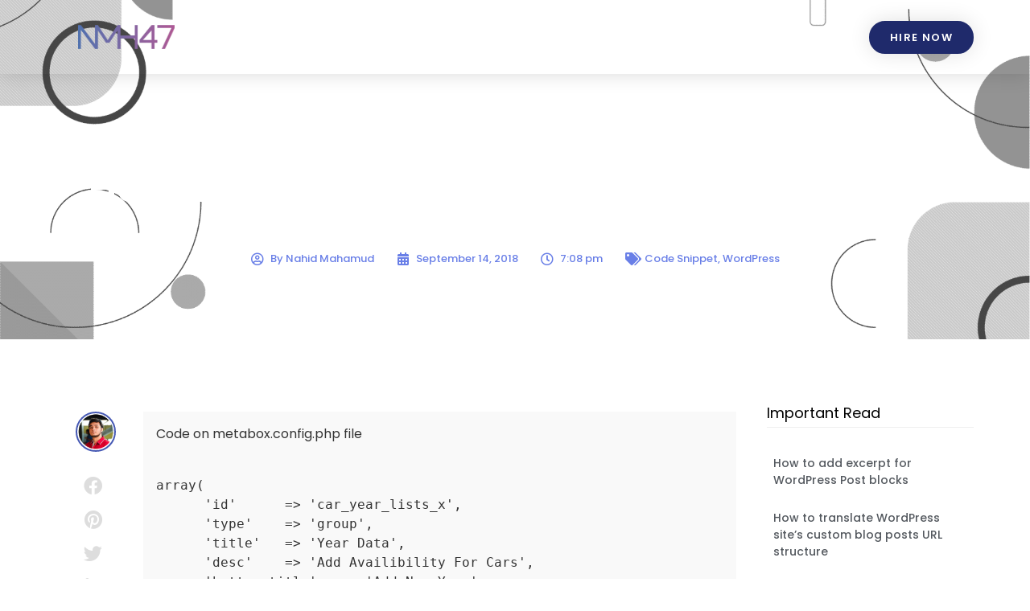

--- FILE ---
content_type: text/css; charset=UTF-8
request_url: https://nahidmahamud.com/wp-content/themes/NMH47/style.css?ver=6.8.3
body_size: 105
content:
/*
Theme Name: NMH47
Theme URI: https://nahidmahamud.com/
Template: hello-elementor
Author: Nahid Mahamud Hridoy
Author URI: https://nahidmahamud.com/
Description: A plain-vanilla &amp; lightweight theme for Elementor page builder
Tags: flexible-header,custom-colors,custom-menu,custom-logo,featured-images,rtl-language-support,threaded-comments,translation-ready
Version: 2.3.1.1616072056
Updated: 2021-03-18 18:54:16

*/



--- FILE ---
content_type: text/css; charset=UTF-8
request_url: https://nahidmahamud.com/wp-content/uploads/elementor/css/post-5538.css?ver=1768416480
body_size: 1549
content:
.elementor-widget-section .eael-protected-content-message{font-family:var( --e-global-typography-secondary-font-family ), Sans-serif;font-weight:var( --e-global-typography-secondary-font-weight );}.elementor-widget-section .protected-content-error-msg{font-family:var( --e-global-typography-secondary-font-family ), Sans-serif;font-weight:var( --e-global-typography-secondary-font-weight );}.elementor-5538 .elementor-element.elementor-element-65648ced > .elementor-container > .elementor-column > .elementor-widget-wrap{align-content:center;align-items:center;}.elementor-5538 .elementor-element.elementor-element-65648ced .elementor-repeater-item-9dde3ea.jet-parallax-section__layout .jet-parallax-section__image{background-size:auto;}.elementor-widget-theme-site-logo .eael-protected-content-message{font-family:var( --e-global-typography-secondary-font-family ), Sans-serif;font-weight:var( --e-global-typography-secondary-font-weight );}.elementor-widget-theme-site-logo .protected-content-error-msg{font-family:var( --e-global-typography-secondary-font-family ), Sans-serif;font-weight:var( --e-global-typography-secondary-font-weight );}.elementor-widget-theme-site-logo .widget-image-caption{color:var( --e-global-color-text );font-family:var( --e-global-typography-text-font-family ), Sans-serif;font-weight:var( --e-global-typography-text-font-weight );}.elementor-5538 .elementor-element.elementor-element-3f47f51 img{width:120px;}.elementor-widget-nav-menu .eael-protected-content-message{font-family:var( --e-global-typography-secondary-font-family ), Sans-serif;font-weight:var( --e-global-typography-secondary-font-weight );}.elementor-widget-nav-menu .protected-content-error-msg{font-family:var( --e-global-typography-secondary-font-family ), Sans-serif;font-weight:var( --e-global-typography-secondary-font-weight );}.elementor-widget-nav-menu .elementor-nav-menu .elementor-item{font-family:var( --e-global-typography-primary-font-family ), Sans-serif;font-weight:var( --e-global-typography-primary-font-weight );}.elementor-widget-nav-menu .elementor-nav-menu--main .elementor-item{color:var( --e-global-color-text );fill:var( --e-global-color-text );}.elementor-widget-nav-menu .elementor-nav-menu--main .elementor-item:hover,
					.elementor-widget-nav-menu .elementor-nav-menu--main .elementor-item.elementor-item-active,
					.elementor-widget-nav-menu .elementor-nav-menu--main .elementor-item.highlighted,
					.elementor-widget-nav-menu .elementor-nav-menu--main .elementor-item:focus{color:var( --e-global-color-accent );fill:var( --e-global-color-accent );}.elementor-widget-nav-menu .elementor-nav-menu--main:not(.e--pointer-framed) .elementor-item:before,
					.elementor-widget-nav-menu .elementor-nav-menu--main:not(.e--pointer-framed) .elementor-item:after{background-color:var( --e-global-color-accent );}.elementor-widget-nav-menu .e--pointer-framed .elementor-item:before,
					.elementor-widget-nav-menu .e--pointer-framed .elementor-item:after{border-color:var( --e-global-color-accent );}.elementor-widget-nav-menu{--e-nav-menu-divider-color:var( --e-global-color-text );}.elementor-widget-nav-menu .elementor-nav-menu--dropdown .elementor-item, .elementor-widget-nav-menu .elementor-nav-menu--dropdown  .elementor-sub-item{font-family:var( --e-global-typography-accent-font-family ), Sans-serif;font-weight:var( --e-global-typography-accent-font-weight );}.elementor-5538 .elementor-element.elementor-element-748337c7 .elementor-menu-toggle{margin-left:auto;background-color:rgba(0,0,0,0);border-width:0px;border-radius:0px;}.elementor-5538 .elementor-element.elementor-element-748337c7 .elementor-nav-menu .elementor-item{font-family:"Poppins", Sans-serif;font-size:14px;font-weight:500;text-transform:uppercase;}.elementor-5538 .elementor-element.elementor-element-748337c7 .elementor-nav-menu--main .elementor-item{color:#ffffff;fill:#ffffff;padding-top:36px;padding-bottom:36px;}.elementor-5538 .elementor-element.elementor-element-748337c7 .elementor-nav-menu--main .elementor-item:hover,
					.elementor-5538 .elementor-element.elementor-element-748337c7 .elementor-nav-menu--main .elementor-item.elementor-item-active,
					.elementor-5538 .elementor-element.elementor-element-748337c7 .elementor-nav-menu--main .elementor-item.highlighted,
					.elementor-5538 .elementor-element.elementor-element-748337c7 .elementor-nav-menu--main .elementor-item:focus{color:#4a6fce;fill:#4a6fce;}.elementor-5538 .elementor-element.elementor-element-748337c7 .elementor-nav-menu--main:not(.e--pointer-framed) .elementor-item:before,
					.elementor-5538 .elementor-element.elementor-element-748337c7 .elementor-nav-menu--main:not(.e--pointer-framed) .elementor-item:after{background-color:#4a6fce;}.elementor-5538 .elementor-element.elementor-element-748337c7 .e--pointer-framed .elementor-item:before,
					.elementor-5538 .elementor-element.elementor-element-748337c7 .e--pointer-framed .elementor-item:after{border-color:#4a6fce;}.elementor-5538 .elementor-element.elementor-element-748337c7 .elementor-nav-menu--main .elementor-item.elementor-item-active{color:#4a6fce;}.elementor-5538 .elementor-element.elementor-element-748337c7 .elementor-nav-menu--main:not(.e--pointer-framed) .elementor-item.elementor-item-active:before,
					.elementor-5538 .elementor-element.elementor-element-748337c7 .elementor-nav-menu--main:not(.e--pointer-framed) .elementor-item.elementor-item-active:after{background-color:#4a6fce;}.elementor-5538 .elementor-element.elementor-element-748337c7 .e--pointer-framed .elementor-item.elementor-item-active:before,
					.elementor-5538 .elementor-element.elementor-element-748337c7 .e--pointer-framed .elementor-item.elementor-item-active:after{border-color:#4a6fce;}.elementor-5538 .elementor-element.elementor-element-748337c7 .e--pointer-framed .elementor-item:before{border-width:3px;}.elementor-5538 .elementor-element.elementor-element-748337c7 .e--pointer-framed.e--animation-draw .elementor-item:before{border-width:0 0 3px 3px;}.elementor-5538 .elementor-element.elementor-element-748337c7 .e--pointer-framed.e--animation-draw .elementor-item:after{border-width:3px 3px 0 0;}.elementor-5538 .elementor-element.elementor-element-748337c7 .e--pointer-framed.e--animation-corners .elementor-item:before{border-width:3px 0 0 3px;}.elementor-5538 .elementor-element.elementor-element-748337c7 .e--pointer-framed.e--animation-corners .elementor-item:after{border-width:0 3px 3px 0;}.elementor-5538 .elementor-element.elementor-element-748337c7 .e--pointer-underline .elementor-item:after,
					 .elementor-5538 .elementor-element.elementor-element-748337c7 .e--pointer-overline .elementor-item:before,
					 .elementor-5538 .elementor-element.elementor-element-748337c7 .e--pointer-double-line .elementor-item:before,
					 .elementor-5538 .elementor-element.elementor-element-748337c7 .e--pointer-double-line .elementor-item:after{height:3px;}.elementor-5538 .elementor-element.elementor-element-748337c7{--e-nav-menu-horizontal-menu-item-margin:calc( 6px / 2 );--nav-menu-icon-size:30px;}.elementor-5538 .elementor-element.elementor-element-748337c7 .elementor-nav-menu--main:not(.elementor-nav-menu--layout-horizontal) .elementor-nav-menu > li:not(:last-child){margin-bottom:6px;}.elementor-5538 .elementor-element.elementor-element-748337c7 .elementor-nav-menu--dropdown a, .elementor-5538 .elementor-element.elementor-element-748337c7 .elementor-menu-toggle{color:#667DE9;fill:#667DE9;}.elementor-5538 .elementor-element.elementor-element-748337c7 .elementor-nav-menu--dropdown{background-color:#0C0C6C;}.elementor-5538 .elementor-element.elementor-element-748337c7 .elementor-nav-menu--dropdown a:hover,
					.elementor-5538 .elementor-element.elementor-element-748337c7 .elementor-nav-menu--dropdown a:focus,
					.elementor-5538 .elementor-element.elementor-element-748337c7 .elementor-nav-menu--dropdown a.elementor-item-active,
					.elementor-5538 .elementor-element.elementor-element-748337c7 .elementor-nav-menu--dropdown a.highlighted,
					.elementor-5538 .elementor-element.elementor-element-748337c7 .elementor-menu-toggle:hover,
					.elementor-5538 .elementor-element.elementor-element-748337c7 .elementor-menu-toggle:focus{color:#6179EC;}.elementor-5538 .elementor-element.elementor-element-748337c7 .elementor-nav-menu--dropdown a:hover,
					.elementor-5538 .elementor-element.elementor-element-748337c7 .elementor-nav-menu--dropdown a:focus,
					.elementor-5538 .elementor-element.elementor-element-748337c7 .elementor-nav-menu--dropdown a.elementor-item-active,
					.elementor-5538 .elementor-element.elementor-element-748337c7 .elementor-nav-menu--dropdown a.highlighted{background-color:#0D238A;}.elementor-5538 .elementor-element.elementor-element-748337c7 .elementor-nav-menu--dropdown a.elementor-item-active{color:#4a6fce;}.elementor-5538 .elementor-element.elementor-element-748337c7 .elementor-nav-menu--dropdown .elementor-item, .elementor-5538 .elementor-element.elementor-element-748337c7 .elementor-nav-menu--dropdown  .elementor-sub-item{font-family:"Poppins", Sans-serif;font-size:15px;font-weight:500;}.elementor-5538 .elementor-element.elementor-element-748337c7 .elementor-nav-menu--dropdown li:not(:last-child){border-style:solid;border-color:#131377;border-bottom-width:1px;}.elementor-5538 .elementor-element.elementor-element-748337c7 div.elementor-menu-toggle{color:#ffffff;}.elementor-5538 .elementor-element.elementor-element-748337c7 div.elementor-menu-toggle svg{fill:#ffffff;}.elementor-5538 .elementor-element.elementor-element-748337c7 div.elementor-menu-toggle:hover, .elementor-5538 .elementor-element.elementor-element-748337c7 div.elementor-menu-toggle:focus{color:#4054b2;}.elementor-5538 .elementor-element.elementor-element-748337c7 div.elementor-menu-toggle:hover svg, .elementor-5538 .elementor-element.elementor-element-748337c7 div.elementor-menu-toggle:focus svg{fill:#4054b2;}.elementor-widget-button .elementor-button{background-color:var( --e-global-color-accent );font-family:var( --e-global-typography-accent-font-family ), Sans-serif;font-weight:var( --e-global-typography-accent-font-weight );}.elementor-widget-button .eael-protected-content-message{font-family:var( --e-global-typography-secondary-font-family ), Sans-serif;font-weight:var( --e-global-typography-secondary-font-weight );}.elementor-widget-button .protected-content-error-msg{font-family:var( --e-global-typography-secondary-font-family ), Sans-serif;font-weight:var( --e-global-typography-secondary-font-weight );}.elementor-5538 .elementor-element.elementor-element-1b718456 .elementor-button{background-color:#1f2a6b;font-family:"Poppins", Sans-serif;font-size:13px;font-weight:600;text-transform:uppercase;letter-spacing:1.4px;fill:#ffffff;color:#ffffff;box-shadow:0px 0px 27px 0px rgba(0,0,0,0.12);border-style:solid;border-width:2px 2px 2px 2px;border-color:#1f2a6b;border-radius:100px 100px 100px 100px;}.elementor-5538 .elementor-element.elementor-element-1b718456 .elementor-button:hover, .elementor-5538 .elementor-element.elementor-element-1b718456 .elementor-button:focus{background-color:rgba(255,255,255,0);color:#4a6fce;border-color:#4a6fce;}.elementor-5538 .elementor-element.elementor-element-1b718456 .elementor-button:hover svg, .elementor-5538 .elementor-element.elementor-element-1b718456 .elementor-button:focus svg{fill:#4a6fce;}.elementor-5538 .elementor-element.elementor-element-65648ced{box-shadow:0px 0px 24px 0px rgba(0,0,0,0.15);transition:background 0.3s, border 0.3s, border-radius 0.3s, box-shadow 0.3s;z-index:99;}.elementor-5538 .elementor-element.elementor-element-65648ced > .elementor-background-overlay{transition:background 0.3s, border-radius 0.3s, opacity 0.3s;}.elementor-theme-builder-content-area{height:400px;}.elementor-location-header:before, .elementor-location-footer:before{content:"";display:table;clear:both;}@media(max-width:1024px){.elementor-5538 .elementor-element.elementor-element-748337c7 .elementor-nav-menu .elementor-item{font-size:13px;}.elementor-5538 .elementor-element.elementor-element-748337c7 .elementor-nav-menu--main .elementor-item{padding-left:14px;padding-right:14px;padding-top:24px;padding-bottom:24px;}.elementor-5538 .elementor-element.elementor-element-748337c7{--e-nav-menu-horizontal-menu-item-margin:calc( 0px / 2 );}.elementor-5538 .elementor-element.elementor-element-748337c7 .elementor-nav-menu--main:not(.elementor-nav-menu--layout-horizontal) .elementor-nav-menu > li:not(:last-child){margin-bottom:0px;}.elementor-5538 .elementor-element.elementor-element-65648ced{padding:20px 20px 20px 20px;}}@media(min-width:768px){.elementor-5538 .elementor-element.elementor-element-342c9d0b{width:15.193%;}.elementor-5538 .elementor-element.elementor-element-28b5da4a{width:69.982%;}.elementor-5538 .elementor-element.elementor-element-1eaa7eee{width:14.825%;}}@media(max-width:1024px) and (min-width:768px){.elementor-5538 .elementor-element.elementor-element-342c9d0b{width:14%;}.elementor-5538 .elementor-element.elementor-element-28b5da4a{width:85%;}.elementor-5538 .elementor-element.elementor-element-1eaa7eee{width:20%;}}@media(max-width:767px){.elementor-5538 .elementor-element.elementor-element-342c9d0b{width:50%;}.elementor-5538 .elementor-element.elementor-element-342c9d0b > .elementor-element-populated{margin:0px 0px 0px 0px;--e-column-margin-right:0px;--e-column-margin-left:0px;}.elementor-5538 .elementor-element.elementor-element-3f47f51{text-align:left;}.elementor-5538 .elementor-element.elementor-element-3f47f51 img{width:70px;}.elementor-5538 .elementor-element.elementor-element-28b5da4a{width:50%;}.elementor-5538 .elementor-element.elementor-element-28b5da4a > .elementor-element-populated{margin:0px 0px 0px 0px;--e-column-margin-right:0px;--e-column-margin-left:0px;}.elementor-5538 .elementor-element.elementor-element-748337c7 .elementor-nav-menu--dropdown a{padding-top:12px;padding-bottom:12px;}.elementor-5538 .elementor-element.elementor-element-748337c7 .elementor-nav-menu--main > .elementor-nav-menu > li > .elementor-nav-menu--dropdown, .elementor-5538 .elementor-element.elementor-element-748337c7 .elementor-nav-menu__container.elementor-nav-menu--dropdown{margin-top:20px !important;}.elementor-5538 .elementor-element.elementor-element-1eaa7eee{width:100%;}.elementor-5538 .elementor-element.elementor-element-65648ced{padding:20px 20px 20px 20px;}}/* Start custom CSS for section, class: .elementor-element-65648ced */.NMH47-HEADER.elementor-sticky--effects {
 background-color: #0C0F53;
}/* End custom CSS */

--- FILE ---
content_type: text/css; charset=UTF-8
request_url: https://nahidmahamud.com/wp-content/cache/background-css/nahidmahamud.com/wp-content/uploads/elementor/css/post-127.css?ver=1768416806&wpr_t=1768754182
body_size: 2475
content:
.elementor-widget-section .eael-protected-content-message{font-family:var( --e-global-typography-secondary-font-family ), Sans-serif;font-weight:var( --e-global-typography-secondary-font-weight );}.elementor-widget-section .protected-content-error-msg{font-family:var( --e-global-typography-secondary-font-family ), Sans-serif;font-weight:var( --e-global-typography-secondary-font-weight );}.elementor-127 .elementor-element.elementor-element-4ab46b5 .elementor-repeater-item-a29f7c3.jet-parallax-section__layout .jet-parallax-section__image{background-size:auto;}.elementor-widget-theme-post-title .eael-protected-content-message{font-family:var( --e-global-typography-secondary-font-family ), Sans-serif;font-weight:var( --e-global-typography-secondary-font-weight );}.elementor-widget-theme-post-title .protected-content-error-msg{font-family:var( --e-global-typography-secondary-font-family ), Sans-serif;font-weight:var( --e-global-typography-secondary-font-weight );}.elementor-widget-theme-post-title .elementor-heading-title{font-family:var( --e-global-typography-primary-font-family ), Sans-serif;font-weight:var( --e-global-typography-primary-font-weight );color:var( --e-global-color-primary );}.elementor-127 .elementor-element.elementor-element-3cd67745 > .elementor-widget-container{margin:100px 0px 10px 0px;}.elementor-127 .elementor-element.elementor-element-3cd67745{text-align:center;}.elementor-127 .elementor-element.elementor-element-3cd67745 .elementor-heading-title{font-family:"Poppins", Sans-serif;font-size:50px;font-weight:600;line-height:1.3em;color:#FFFFFF;}.elementor-widget-post-info .eael-protected-content-message{font-family:var( --e-global-typography-secondary-font-family ), Sans-serif;font-weight:var( --e-global-typography-secondary-font-weight );}.elementor-widget-post-info .protected-content-error-msg{font-family:var( --e-global-typography-secondary-font-family ), Sans-serif;font-weight:var( --e-global-typography-secondary-font-weight );}.elementor-widget-post-info .elementor-icon-list-item:not(:last-child):after{border-color:var( --e-global-color-text );}.elementor-widget-post-info .elementor-icon-list-icon i{color:var( --e-global-color-primary );}.elementor-widget-post-info .elementor-icon-list-icon svg{fill:var( --e-global-color-primary );}.elementor-widget-post-info .elementor-icon-list-text, .elementor-widget-post-info .elementor-icon-list-text a{color:var( --e-global-color-secondary );}.elementor-widget-post-info .elementor-icon-list-item{font-family:var( --e-global-typography-text-font-family ), Sans-serif;font-weight:var( --e-global-typography-text-font-weight );}.elementor-127 .elementor-element.elementor-element-1100d561 > .elementor-widget-container{padding:15px 0px 30px 0px;}.elementor-127 .elementor-element.elementor-element-1100d561 .elementor-icon-list-items:not(.elementor-inline-items) .elementor-icon-list-item:not(:last-child){padding-bottom:calc(28px/2);}.elementor-127 .elementor-element.elementor-element-1100d561 .elementor-icon-list-items:not(.elementor-inline-items) .elementor-icon-list-item:not(:first-child){margin-top:calc(28px/2);}.elementor-127 .elementor-element.elementor-element-1100d561 .elementor-icon-list-items.elementor-inline-items .elementor-icon-list-item{margin-right:calc(28px/2);margin-left:calc(28px/2);}.elementor-127 .elementor-element.elementor-element-1100d561 .elementor-icon-list-items.elementor-inline-items{margin-right:calc(-28px/2);margin-left:calc(-28px/2);}body.rtl .elementor-127 .elementor-element.elementor-element-1100d561 .elementor-icon-list-items.elementor-inline-items .elementor-icon-list-item:after{left:calc(-28px/2);}body:not(.rtl) .elementor-127 .elementor-element.elementor-element-1100d561 .elementor-icon-list-items.elementor-inline-items .elementor-icon-list-item:after{right:calc(-28px/2);}.elementor-127 .elementor-element.elementor-element-1100d561 .elementor-icon-list-icon i{color:#697FE7;font-size:16px;}.elementor-127 .elementor-element.elementor-element-1100d561 .elementor-icon-list-icon svg{fill:#697FE7;--e-icon-list-icon-size:16px;}.elementor-127 .elementor-element.elementor-element-1100d561 .elementor-icon-list-icon{width:16px;}body:not(.rtl) .elementor-127 .elementor-element.elementor-element-1100d561 .elementor-icon-list-text{padding-left:8px;}body.rtl .elementor-127 .elementor-element.elementor-element-1100d561 .elementor-icon-list-text{padding-right:8px;}.elementor-127 .elementor-element.elementor-element-1100d561 .elementor-icon-list-text, .elementor-127 .elementor-element.elementor-element-1100d561 .elementor-icon-list-text a{color:#697FE7;}.elementor-127 .elementor-element.elementor-element-1100d561 .elementor-icon-list-item{font-family:"Poppins", Sans-serif;font-size:13px;font-weight:500;}.elementor-127 .elementor-element.elementor-element-4ab46b5:not(.elementor-motion-effects-element-type-background), .elementor-127 .elementor-element.elementor-element-4ab46b5 > .elementor-motion-effects-container > .elementor-motion-effects-layer{background-image:var(--wpr-bg-808ed0d0-7e16-4c22-a506-1a1ebc2124bf);background-position:center center;background-repeat:no-repeat;background-size:cover;}.elementor-127 .elementor-element.elementor-element-4ab46b5 > .elementor-background-overlay{background-color:#0A1E7D;opacity:0.94;transition:background 0.3s, border-radius 0.3s, opacity 0.3s;}.elementor-127 .elementor-element.elementor-element-4ab46b5{transition:background 0.3s, border 0.3s, border-radius 0.3s, box-shadow 0.3s;margin-top:-10%;margin-bottom:0%;padding:10% 0% 4% 0%;}.elementor-127 .elementor-element.elementor-element-6f03efab .elementor-repeater-item-c8e860e.jet-parallax-section__layout .jet-parallax-section__image{background-size:auto;}.elementor-widget-author-box .eael-protected-content-message{font-family:var( --e-global-typography-secondary-font-family ), Sans-serif;font-weight:var( --e-global-typography-secondary-font-weight );}.elementor-widget-author-box .protected-content-error-msg{font-family:var( --e-global-typography-secondary-font-family ), Sans-serif;font-weight:var( --e-global-typography-secondary-font-weight );}.elementor-widget-author-box .elementor-author-box__name{color:var( --e-global-color-secondary );font-family:var( --e-global-typography-primary-font-family ), Sans-serif;font-weight:var( --e-global-typography-primary-font-weight );}.elementor-widget-author-box .elementor-author-box__bio{color:var( --e-global-color-text );font-family:var( --e-global-typography-text-font-family ), Sans-serif;font-weight:var( --e-global-typography-text-font-weight );}.elementor-widget-author-box .elementor-author-box__button{color:var( --e-global-color-secondary );border-color:var( --e-global-color-secondary );font-family:var( --e-global-typography-accent-font-family ), Sans-serif;font-weight:var( --e-global-typography-accent-font-weight );}.elementor-widget-author-box .elementor-author-box__button:hover{border-color:var( --e-global-color-secondary );color:var( --e-global-color-secondary );}.elementor-127 .elementor-element.elementor-element-70c993b5 .elementor-author-box__avatar img{width:50px;height:50px;border-style:solid;border-color:rgba(64,84,178,0.97);border-width:2px;}body.rtl .elementor-127 .elementor-element.elementor-element-70c993b5.elementor-author-box--layout-image-left .elementor-author-box__avatar,
					 body:not(.rtl) .elementor-127 .elementor-element.elementor-element-70c993b5:not(.elementor-author-box--layout-image-above) .elementor-author-box__avatar{margin-right:0px;margin-left:0;}body:not(.rtl) .elementor-127 .elementor-element.elementor-element-70c993b5.elementor-author-box--layout-image-right .elementor-author-box__avatar,
					 body.rtl .elementor-127 .elementor-element.elementor-element-70c993b5:not(.elementor-author-box--layout-image-above) .elementor-author-box__avatar{margin-left:0px;margin-right:0;}.elementor-127 .elementor-element.elementor-element-70c993b5.elementor-author-box--layout-image-above .elementor-author-box__avatar{margin-bottom:0px;}.elementor-widget-heading .eael-protected-content-message{font-family:var( --e-global-typography-secondary-font-family ), Sans-serif;font-weight:var( --e-global-typography-secondary-font-weight );}.elementor-widget-heading .protected-content-error-msg{font-family:var( --e-global-typography-secondary-font-family ), Sans-serif;font-weight:var( --e-global-typography-secondary-font-weight );}.elementor-widget-heading .elementor-heading-title{font-family:var( --e-global-typography-primary-font-family ), Sans-serif;font-weight:var( --e-global-typography-primary-font-weight );color:var( --e-global-color-primary );}.elementor-127 .elementor-element.elementor-element-701cea8e .elementor-heading-title{font-family:"Poppins", Sans-serif;color:#333333;}.elementor-widget-icon .eael-protected-content-message{font-family:var( --e-global-typography-secondary-font-family ), Sans-serif;font-weight:var( --e-global-typography-secondary-font-weight );}.elementor-widget-icon .protected-content-error-msg{font-family:var( --e-global-typography-secondary-font-family ), Sans-serif;font-weight:var( --e-global-typography-secondary-font-weight );}.elementor-widget-icon.elementor-view-stacked .elementor-icon{background-color:var( --e-global-color-primary );}.elementor-widget-icon.elementor-view-framed .elementor-icon, .elementor-widget-icon.elementor-view-default .elementor-icon{color:var( --e-global-color-primary );border-color:var( --e-global-color-primary );}.elementor-widget-icon.elementor-view-framed .elementor-icon, .elementor-widget-icon.elementor-view-default .elementor-icon svg{fill:var( --e-global-color-primary );}.elementor-127 .elementor-element.elementor-element-6f258877 .elementor-icon-wrapper{text-align:center;}.elementor-127 .elementor-element.elementor-element-6f258877.elementor-view-stacked .elementor-icon{background-color:#54595f;}.elementor-127 .elementor-element.elementor-element-6f258877.elementor-view-framed .elementor-icon, .elementor-127 .elementor-element.elementor-element-6f258877.elementor-view-default .elementor-icon{color:#54595f;border-color:#54595f;}.elementor-127 .elementor-element.elementor-element-6f258877.elementor-view-framed .elementor-icon, .elementor-127 .elementor-element.elementor-element-6f258877.elementor-view-default .elementor-icon svg{fill:#54595f;}.elementor-widget-share-buttons .eael-protected-content-message{font-family:var( --e-global-typography-secondary-font-family ), Sans-serif;font-weight:var( --e-global-typography-secondary-font-weight );}.elementor-widget-share-buttons .protected-content-error-msg{font-family:var( --e-global-typography-secondary-font-family ), Sans-serif;font-weight:var( --e-global-typography-secondary-font-weight );}.elementor-127 .elementor-element.elementor-element-54448ff7 > .elementor-widget-container{margin:0% 8% 0% 0%;}.elementor-127 .elementor-element.elementor-element-54448ff7{--grid-side-margin:10px;--grid-column-gap:10px;--grid-row-gap:12px;--grid-bottom-margin:12px;--e-share-buttons-primary-color:rgba(112,112,112,0);--e-share-buttons-secondary-color:#DDDDDD;}.elementor-127 .elementor-element.elementor-element-54448ff7 .elementor-share-btn__icon{--e-share-buttons-icon-size:2.3em;}.elementor-127 .elementor-element.elementor-element-54448ff7 .elementor-share-btn{height:3em;}.elementor-127 .elementor-element.elementor-element-54448ff7 .elementor-share-btn:hover{--e-share-buttons-primary-color:rgba(64,84,178,0);--e-share-buttons-secondary-color:#4054b2;}.elementor-widget-theme-post-content .eael-protected-content-message{font-family:var( --e-global-typography-secondary-font-family ), Sans-serif;font-weight:var( --e-global-typography-secondary-font-weight );}.elementor-widget-theme-post-content .protected-content-error-msg{font-family:var( --e-global-typography-secondary-font-family ), Sans-serif;font-weight:var( --e-global-typography-secondary-font-weight );}.elementor-widget-theme-post-content{color:var( --e-global-color-text );font-family:var( --e-global-typography-text-font-family ), Sans-serif;font-weight:var( --e-global-typography-text-font-weight );}.elementor-127 .elementor-element.elementor-element-7674ee4e > .elementor-widget-container{background-color:#f9f9f9;padding:16px 16px 16px 16px;}.elementor-127 .elementor-element.elementor-element-7674ee4e.ha-has-bg-overlay > .elementor-widget-container:before{transition:background 0.3s;}.elementor-127 .elementor-element.elementor-element-7674ee4e{text-align:left;color:#333333;font-family:"Poppins", Sans-serif;}.elementor-127 .elementor-element.elementor-element-0a287b2 > .elementor-widget-container{background-image:var(--wpr-bg-a2b9bdd6-1ede-4075-9e3f-aa2c97011a8e);padding:35px 45px 35px 45px;background-position:center center;background-size:cover;border-radius:0px 0px 0px 0px;}.elementor-127 .elementor-element.elementor-element-0a287b2.ha-has-bg-overlay > .elementor-widget-container:before{background-color:transparent;background-image:linear-gradient(180deg, #0A1E7D 0%, #020C3E 100%);opacity:0.8;transition:background 0.3s;}.elementor-127 .elementor-element.elementor-element-0a287b2.ha-has-bg-overlay:hover > .elementor-widget-container:before{background-color:#0A1E7D;opacity:0.8;}.elementor-127 .elementor-element.elementor-element-0a287b2 .elementor-author-box__avatar img{width:100px;height:100px;}body.rtl .elementor-127 .elementor-element.elementor-element-0a287b2.elementor-author-box--layout-image-left .elementor-author-box__avatar,
					 body:not(.rtl) .elementor-127 .elementor-element.elementor-element-0a287b2:not(.elementor-author-box--layout-image-above) .elementor-author-box__avatar{margin-right:45px;margin-left:0;}body:not(.rtl) .elementor-127 .elementor-element.elementor-element-0a287b2.elementor-author-box--layout-image-right .elementor-author-box__avatar,
					 body.rtl .elementor-127 .elementor-element.elementor-element-0a287b2:not(.elementor-author-box--layout-image-above) .elementor-author-box__avatar{margin-left:45px;margin-right:0;}.elementor-127 .elementor-element.elementor-element-0a287b2.elementor-author-box--layout-image-above .elementor-author-box__avatar{margin-bottom:45px;}.elementor-127 .elementor-element.elementor-element-0a287b2 .elementor-author-box__name{color:#697FE7;font-family:"Poppins", Sans-serif;font-size:26px;font-weight:500;text-transform:none;}.elementor-127 .elementor-element.elementor-element-0a287b2 .elementor-author-box__bio{color:#FFFFFF;font-family:"Poppins", Sans-serif;font-size:15px;}.elementor-127 .elementor-element.elementor-element-0a287b2 .elementor-author-box__button{border-width:0px;padding:0px 0px 0px 0px;}.elementor-127 .elementor-element.elementor-element-4a0e85d2 > .elementor-element-populated{margin:0% 0% 0% 10%;--e-column-margin-right:0%;--e-column-margin-left:10%;padding:0px 0px 0px 0px;}.elementor-127 .elementor-element.elementor-element-7b06deb7 > .elementor-widget-container{margin:0px 0px 6px 0px;padding:0px 0px 6px 0px;border-style:solid;border-width:0px 0px 1px 0px;border-color:#efefef;}.elementor-127 .elementor-element.elementor-element-7b06deb7 .elementor-heading-title{font-family:"Poppins", Sans-serif;font-size:18px;font-weight:400;line-height:1.3em;color:#000000;}.elementor-widget-posts .elementor-button{background-color:var( --e-global-color-accent );font-family:var( --e-global-typography-accent-font-family ), Sans-serif;font-weight:var( --e-global-typography-accent-font-weight );}.elementor-widget-posts .eael-protected-content-message{font-family:var( --e-global-typography-secondary-font-family ), Sans-serif;font-weight:var( --e-global-typography-secondary-font-weight );}.elementor-widget-posts .protected-content-error-msg{font-family:var( --e-global-typography-secondary-font-family ), Sans-serif;font-weight:var( --e-global-typography-secondary-font-weight );}.elementor-widget-posts .elementor-post__title, .elementor-widget-posts .elementor-post__title a{color:var( --e-global-color-secondary );font-family:var( --e-global-typography-primary-font-family ), Sans-serif;font-weight:var( --e-global-typography-primary-font-weight );}.elementor-widget-posts .elementor-post__meta-data{font-family:var( --e-global-typography-secondary-font-family ), Sans-serif;font-weight:var( --e-global-typography-secondary-font-weight );}.elementor-widget-posts .elementor-post__excerpt p{font-family:var( --e-global-typography-text-font-family ), Sans-serif;font-weight:var( --e-global-typography-text-font-weight );}.elementor-widget-posts .elementor-post__read-more{color:var( --e-global-color-accent );}.elementor-widget-posts a.elementor-post__read-more{font-family:var( --e-global-typography-accent-font-family ), Sans-serif;font-weight:var( --e-global-typography-accent-font-weight );}.elementor-widget-posts .elementor-post__card .elementor-post__badge{background-color:var( --e-global-color-accent );font-family:var( --e-global-typography-accent-font-family ), Sans-serif;font-weight:var( --e-global-typography-accent-font-weight );}.elementor-widget-posts .elementor-pagination{font-family:var( --e-global-typography-secondary-font-family ), Sans-serif;font-weight:var( --e-global-typography-secondary-font-weight );}.elementor-widget-posts .e-load-more-message{font-family:var( --e-global-typography-secondary-font-family ), Sans-serif;font-weight:var( --e-global-typography-secondary-font-weight );}.elementor-127 .elementor-element.elementor-element-27914800{--grid-row-gap:10px;--grid-column-gap:30px;}.elementor-127 .elementor-element.elementor-element-27914800 .elementor-posts-container .elementor-post__thumbnail{padding-bottom:calc( 0 * 100% );}.elementor-127 .elementor-element.elementor-element-27914800:after{content:"0";}.elementor-127 .elementor-element.elementor-element-27914800 .elementor-post__thumbnail__link{width:0%;}.elementor-127 .elementor-element.elementor-element-27914800 .elementor-post{border-style:solid;border-width:0px 0px 0px 0px;border-radius:3px;border-color:#0A1E7D;}.elementor-127 .elementor-element.elementor-element-27914800 .elementor-post__text{padding:8px 8px 8px 8px;}.elementor-127 .elementor-element.elementor-element-27914800 .elementor-post:hover{background-color:#CDD6FF;}.elementor-127 .elementor-element.elementor-element-27914800.elementor-posts--thumbnail-left .elementor-post__thumbnail__link{margin-right:20px;}.elementor-127 .elementor-element.elementor-element-27914800.elementor-posts--thumbnail-right .elementor-post__thumbnail__link{margin-left:20px;}.elementor-127 .elementor-element.elementor-element-27914800.elementor-posts--thumbnail-top .elementor-post__thumbnail__link{margin-bottom:20px;}.elementor-127 .elementor-element.elementor-element-27914800 .elementor-post__title, .elementor-127 .elementor-element.elementor-element-27914800 .elementor-post__title a{color:#54595F;font-family:"Poppins", Sans-serif;font-size:14px;font-weight:500;line-height:1.5em;}.elementor-127 .elementor-element.elementor-element-6f03efab{margin-top:80px;margin-bottom:60px;}.elementor-127 .elementor-element.elementor-element-101a9464 .elementor-repeater-item-be8882a.jet-parallax-section__layout .jet-parallax-section__image{background-size:auto;}.elementor-127 .elementor-element.elementor-element-5b4b0769 > .elementor-widget-container{margin:0px 0px 30px 0px;border-style:solid;border-width:0px 0px 1px 0px;border-color:#efefef;}.elementor-127 .elementor-element.elementor-element-5b4b0769 .elementor-heading-title{font-family:"Poppins", Sans-serif;font-size:50px;font-weight:400;line-height:1.3em;color:#000000;}.elementor-127 .elementor-element.elementor-element-1ee00186{--grid-row-gap:35px;--grid-column-gap:30px;}.elementor-127 .elementor-element.elementor-element-1ee00186 .elementor-post__meta-data span + span:before{content:"•";}.elementor-127 .elementor-element.elementor-element-1ee00186 .elementor-post__title, .elementor-127 .elementor-element.elementor-element-1ee00186 .elementor-post__title a{color:var( --e-global-color-cb21025 );font-family:"Poppins", Sans-serif;font-size:16px;}.elementor-127 .elementor-element.elementor-element-1ee00186 .elementor-post__read-more{color:#4054b2;}.elementor-127 .elementor-element.elementor-element-101a9464{margin-top:0px;margin-bottom:50px;padding:0px 0px 80px 0px;}@media(max-width:1024px){ .elementor-127 .elementor-element.elementor-element-54448ff7{--grid-side-margin:10px;--grid-column-gap:10px;--grid-row-gap:12px;--grid-bottom-margin:12px;}}@media(max-width:767px){.elementor-127 .elementor-element.elementor-element-3cd67745 > .elementor-widget-container{margin:10px 0px 0px 0px;padding:3px 8px 3px 8px;}.elementor-127 .elementor-element.elementor-element-3cd67745 .elementor-heading-title{font-size:40px;}.elementor-127 .elementor-element.elementor-element-1100d561 .elementor-icon-list-items:not(.elementor-inline-items) .elementor-icon-list-item:not(:last-child){padding-bottom:calc(15px/2);}.elementor-127 .elementor-element.elementor-element-1100d561 .elementor-icon-list-items:not(.elementor-inline-items) .elementor-icon-list-item:not(:first-child){margin-top:calc(15px/2);}.elementor-127 .elementor-element.elementor-element-1100d561 .elementor-icon-list-items.elementor-inline-items .elementor-icon-list-item{margin-right:calc(15px/2);margin-left:calc(15px/2);}.elementor-127 .elementor-element.elementor-element-1100d561 .elementor-icon-list-items.elementor-inline-items{margin-right:calc(-15px/2);margin-left:calc(-15px/2);}body.rtl .elementor-127 .elementor-element.elementor-element-1100d561 .elementor-icon-list-items.elementor-inline-items .elementor-icon-list-item:after{left:calc(-15px/2);}body:not(.rtl) .elementor-127 .elementor-element.elementor-element-1100d561 .elementor-icon-list-items.elementor-inline-items .elementor-icon-list-item:after{right:calc(-15px/2);}.elementor-127 .elementor-element.elementor-element-1100d561 .elementor-icon-list-icon{width:16px;}.elementor-127 .elementor-element.elementor-element-1100d561 .elementor-icon-list-icon i{font-size:16px;}.elementor-127 .elementor-element.elementor-element-1100d561 .elementor-icon-list-icon svg{--e-icon-list-icon-size:16px;}.elementor-127 .elementor-element.elementor-element-1100d561 .elementor-icon-list-item{line-height:27px;}.elementor-127 .elementor-element.elementor-element-701cea8e > .elementor-widget-container{border-radius:0px 0px 0px 0px;}.elementor-127 .elementor-element.elementor-element-701cea8e{text-align:center;}.elementor-127 .elementor-element.elementor-element-701cea8e .elementor-heading-title{font-size:14px;}.elementor-127 .elementor-element.elementor-element-6f258877 > .elementor-widget-container{margin:-9% 0% 0% 0%;}.elementor-127 .elementor-element.elementor-element-6f258877 .elementor-icon-wrapper{text-align:center;}.elementor-127 .elementor-element.elementor-element-6f258877 .elementor-icon{font-size:16px;}.elementor-127 .elementor-element.elementor-element-6f258877 .elementor-icon svg{height:16px;} .elementor-127 .elementor-element.elementor-element-54448ff7{--grid-side-margin:10px;--grid-column-gap:10px;--grid-row-gap:12px;--grid-bottom-margin:12px;}.elementor-127 .elementor-element.elementor-element-0a287b2 .elementor-author-box__avatar img{width:60px;height:60px;}body.rtl .elementor-127 .elementor-element.elementor-element-0a287b2.elementor-author-box--layout-image-left .elementor-author-box__avatar,
					 body:not(.rtl) .elementor-127 .elementor-element.elementor-element-0a287b2:not(.elementor-author-box--layout-image-above) .elementor-author-box__avatar{margin-right:24px;margin-left:0;}body:not(.rtl) .elementor-127 .elementor-element.elementor-element-0a287b2.elementor-author-box--layout-image-right .elementor-author-box__avatar,
					 body.rtl .elementor-127 .elementor-element.elementor-element-0a287b2:not(.elementor-author-box--layout-image-above) .elementor-author-box__avatar{margin-left:24px;margin-right:0;}.elementor-127 .elementor-element.elementor-element-0a287b2.elementor-author-box--layout-image-above .elementor-author-box__avatar{margin-bottom:24px;}.elementor-127 .elementor-element.elementor-element-0a287b2 .elementor-author-box__name{font-size:16px;margin-bottom:14px;}.elementor-127 .elementor-element.elementor-element-0a287b2 .elementor-author-box__bio{font-size:12px;}.elementor-127 .elementor-element.elementor-element-4a0e85d2 > .elementor-element-populated{margin:0% 6% 0% 6%;--e-column-margin-right:6%;--e-column-margin-left:6%;}.elementor-127 .elementor-element.elementor-element-7b06deb7 > .elementor-widget-container{margin:10px 0px 0px 0px;padding:3px 8px 3px 8px;}.elementor-127 .elementor-element.elementor-element-7b06deb7 .elementor-heading-title{font-size:33px;}.elementor-127 .elementor-element.elementor-element-27914800 .elementor-posts-container .elementor-post__thumbnail{padding-bottom:calc( 0.5 * 100% );}.elementor-127 .elementor-element.elementor-element-27914800:after{content:"0.5";}.elementor-127 .elementor-element.elementor-element-27914800 .elementor-post__thumbnail__link{width:100%;}.elementor-127 .elementor-element.elementor-element-5b4b0769 > .elementor-widget-container{margin:10px 0px 0px 0px;padding:3px 8px 3px 8px;}.elementor-127 .elementor-element.elementor-element-5b4b0769 .elementor-heading-title{font-size:33px;}}@media(min-width:768px){.elementor-127 .elementor-element.elementor-element-3af88532{width:8.563%;}.elementor-127 .elementor-element.elementor-element-7fbaf192{width:66.437%;}}/* Start custom CSS for theme-post-content, class: .elementor-element-7674ee4e */#post-details-content a {
    color: #4054b2;
}

#post-details-content iframe {
    min-height: 100px;
}/* End custom CSS */
/* Start custom CSS for theme-post-content, class: .elementor-element-7674ee4e */#post-details-content a {
    color: #4054b2;
}

#post-details-content iframe {
    min-height: 100px;
}/* End custom CSS */